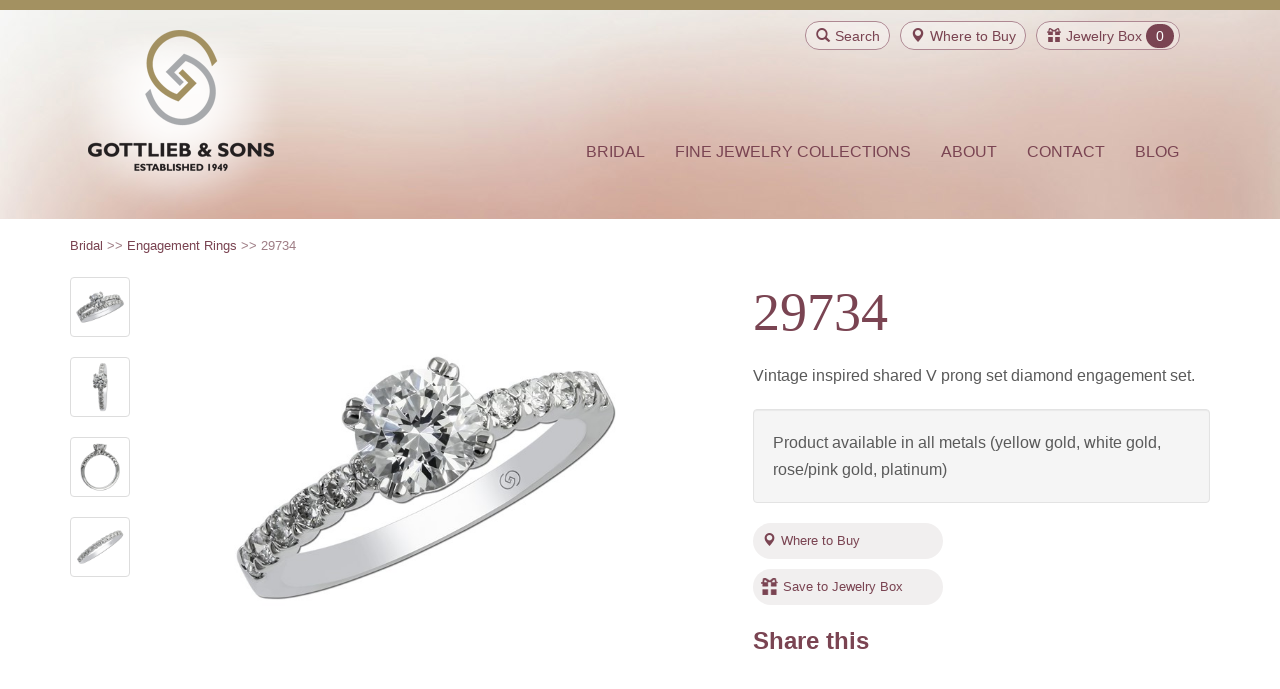

--- FILE ---
content_type: text/html; charset=utf-8
request_url: https://www.gottlieb-sons.com/bridal/engagement-rings/29734
body_size: 37008
content:


<!DOCTYPE html>
<!--[if lt IE 7]>      <html class="no-js lt-ie9 lt-ie8 lt-ie7"> <![endif]-->
<!--[if IE 7]>         <html class="no-js lt-ie9 lt-ie8"> <![endif]-->
<!--[if IE 8]>         <html class="no-js lt-ie9"> <![endif]-->
<!--[if gt IE 8]><!-->
<html class="no-js" lang="en">
<!--<![endif]-->
<head><meta charset="utf-8" /><title>
	29734 | Gottlieb & Sons 
</title><meta name="viewport" content="width=device-width, initial-scale=1" />

	<!-- Le CSS styles -->
	<link href="/assets/site/css/bootstrap.min.css" rel="stylesheet" /><link href="/assets/site/css/screen.css" rel="stylesheet" media="screen" /><link href="/assets/site/css/print.css" rel="stylesheet" media="print" /><link rel="stylesheet" href="/assets/site/css/magnific-popup.css" /><link rel="stylesheet" href="/assets/site/css/toastr.css" />
	<!-- fonts.com font-->
	<script type="text/javascript" src="https://fast.fonts.net/jsapi/6d9cadbf-683f-4fef-b003-fd1b62e0f387.js"></script>
	<!--end scripts for fonts-->
	<!-- HTML5 shim and Respond.js IE8 support of HTML5 elements and media queries -->
	<!--[if lt IE 9]>
	  <script src="https://oss.maxcdn.com/html5shiv/3.7.2/html5shiv.min.js"></script>
	  <script src="https://oss.maxcdn.com/respond/1.4.2/respond.min.js"></script>
	<![endif]-->
	<!--modernizer code-->
	<script src="/assets/site/js/modernizr.custom.71267.js"> </script>
	<link rel="shortcut icon" href="/favicon.ico" type="image/x-icon" />
	<!-- Apple Touch Icons -->
	<link rel="apple-touch-icon" href="/apple-touch-icon.png" /><link rel="apple-touch-icon" sizes="57x57" href="/apple-touch-icon-57x57.png" /><link rel="apple-touch-icon" sizes="72x72" href="/apple-touch-icon-72x72.png" /><link rel="apple-touch-icon" sizes="114x114" href="/apple-touch-icon-114x114.png" /><link rel="apple-touch-icon" sizes="144x144" href="/apple-touch-icon-144x144.png" /><link rel="apple-touch-icon" sizes="57x57" href="/apple-touch-icon-60x60.png" /><link rel="apple-touch-icon" sizes="72x72" href="/apple-touch-icon-120x120.png" /><link rel="apple-touch-icon" sizes="114x114" href="/apple-touch-icon-76x76.png" /><link rel="apple-touch-icon" sizes="144x144" href="/apple-touch-icon-152x152.png" />
	<!-- Windows 8 Tile Icons -->
	<meta name="msapplication-square70x70logo" content="smalltile.png" /><meta name="msapplication-square150x150logo" content="mediumtile.png" /><meta name="msapplication-wide310x150logo" content="widetile.png" /><meta name="msapplication-square310x310logo" content="largetile.png" />
	<!--share this button-->
	<script type="text/javascript">var switchTo5x = true;</script>
<script type="text/javascript" src="https://w.sharethis.com/button/buttons.js"></script>
<script type="text/javascript">stLight.options({ publisher: "7cfe0e11-45e0-4fc9-8e65-77291002a94a", doNotHash: false, doNotCopy: false, hashAddressBar: false });</script>
	<!-- Begin Google tag (gtag.js) --> 
	<script async src="https://www.googletagmanager.com/gtag/js?id=G-QYV0YD4R93"></script> 
	<script> 
	window.dataLayer = window.dataLayer || []; 
	function gtag(){dataLayer.push(arguments);} 
	gtag('js', new Date()); 
	gtag('config', 'G-QYV0YD4R93');
	</script>
	<!-- End Google tag (gtag.js) -->
            <!-- Facebook Pixel Code -->
<script>
!function(f,b,e,v,n,t,s){if(f.fbq)return;n=f.fbq=function(){n.callMethod?
n.callMethod.apply(n,arguments):n.queue.push(arguments)};if(!f._fbq)f._fbq=n;
n.push=n;n.loaded=!0;n.version='2.0';n.queue=[];t=b.createElement(e);t.async=!0;
t.src=v;s=b.getElementsByTagName(e)[0];s.parentNode.insertBefore(t,s)}(window,
document,'script','https://connect.facebook.net/en_US/fbevents.js');

fbq('init', '1510530845904201');
fbq('track', "PageView");</script>
<noscript><img height="1" width="1" style="display:none"
src="https://www.facebook.com/tr?id=1510530845904201&ev=PageView&noscript=1"
/></noscript>
<!-- End Facebook Pixel Code -->
</head>
<body>
	<form method="post" action="./29734" id="form1">
<div class="aspNetHidden">
<input type="hidden" name="__EVENTTARGET" id="__EVENTTARGET" value="" />
<input type="hidden" name="__EVENTARGUMENT" id="__EVENTARGUMENT" value="" />
<input type="hidden" name="__VIEWSTATE" id="__VIEWSTATE" value="UVnoqlrCsIFgl+LHCd5nDWu9AV41zm4FVq3koMGItkd+ta/FsZIqpedDXUkPpe8P51wmBdx4dTHmuzLaTH0qJJiVkKjr8yADh91RFGA9B6yk7r8SLmvKLWdKZKdqIGxafyVJSy5qP0PnVARwGSSpLqSc8QL8AUFdff+0m8C1ImrglirQZoECM9hyBw8zM9dtokdOwNYVI3bYWAxxHGH26lNyOiOrMxYH2TKEN8gMTg/Z/OCaWO1CcW3Id+uFeyi3VJKe/65FOswuWQa0o6bpUBpXB/VTW3QWDApJfk3ZcaEob0xZYIszR2gYPeJTNs9D4pHJi36w5lIpNXSZNYctIndybi9m62FgdRVuxbpGeIEe4G2XDJ30MR0+rOKWKEofudgi61j9qd5Ydt9g79ORbMWFarKHLXuxBMq0QE2QabrIoRuI4lqwHSTeaJO0IrJ0+CJZf5Yddml9FqPizIA1Wn39ZJcpxLa0/eKSOgpaOhO7L9ehToW8CopY/pX+0vk7IMjiHvrTM60Fqq4KaPogmJWVY2Kruim+GqhWZcCPJkIr0XBFD7hqUpyzcYBYi/7VGxaDxHJTd86BXbfvY32ECWSVEPU+7+5/ahYIi6B1G/pvQXffO0Imw8aXUWJ5obyby5yioWkBBjEQYNjsqjQAnwZV2NiqyOG2sfvjH2o0d3QlwKcAbFpKtf4oDUYgg9OslBY3HDp3xzjx40TPHd6qHhLM0B3/y/SoMrMCmyWsgSdVpdovCEQxh5XfLK2VHa8vWMe+jLi6lqBCSMeZN0xEPETbLYYpM+My9updiLzZn6fO0YovvPEVmoh3lIbhR/Qc/SN4Sn1Mp++YH1nhOYaFYEAOAfcz+aNhsgsi2iHRnSKW9zxdvIoiFdQMPT6Lvs7jx8g4Ab9HQtJYeokd1grp8jKxyxOZWYr3onQsfJGLdck/0v1zq7kR34Q15HoisuE3uAYHGep0QJHINNCp3W29ES2g/8Kfn/F8ODAa2tcA0MaKMKjduIIBqIUJmyzN5k9itZ725a4TOa6xTKpIp5TCSdu3msecGih8L2Jb/x0pHDWmHwl4XOhCgKLnw/W1iZc49tXQc+sFcrZZlmZIA3QXedPJY/bGoEodVR6EpkkWoT3W5uIzV4hrhkFC1Au3OXvL08A9ycV2NqxB3Uu6xIKji7HpgTqqG+GZ1LPfB+M6/Td1X4tcQ8SG1NZ/uiWl60YeE/CcwxEdAYXEGJrKZ5qmVPe4rZV1wVtLBjRSvgC4OQJa38jP4IsYyvPDAmY7pmAJY+zwUioJRP47HgW/IWG+4RaLCjDvjMp7JhBEE5xkZAhRxt/VPoq1OogT1EJkbHBRSBtV+uehOiCyZIJOS4t2s8s6MY1NLh3f4q0Gan/lKJD2H74RU66cmMYjMcwzu/YDc4aMKVIq7lxOU4BEHHUMGpQJ2oBYsEM8lKWZjDp3sRP488ow5218BIoswj0JES8XpNVOJbN3Ez4ch97oQr687JdQdyvIBXWnIyDTzVpQ1aVhobf9SXOL713407xL1/pYTWONnEs5x2TyMsK2sv2YiB94Y/Qq7t2c3QgUAOyF/QTFB7QqOXKFFHOxX9R+EN7rHblr8BGopkbJyFgrDt0/SKB7qSGawlF/[base64]/j1A0TPoWQFF1cNVTN/VnURr9iXeAhDKhijh7I5Ke5GqMBS3LeSU6PWUqQzh/dERB2DrmhUXtc4k9zeuuNrgHl8axdGgfShjUNjUw03vxJ7D5EJzV9enFMwN1mnzFU60p5J/Uxf0RFfQTMGLgLC9zOxi5x3pSK+CgBAJkw+20jIJC40ErNryKlrCUaxr9osldJOeCKlG40OkeLJU4jeHdoLJk4Chzaoij8xrmfbIKlK3F7f1a9WGKrbWfpKYdI66jjQriM9uTOls8rbafU1HWja0QAI7KbbHtf+4m0we235nJS8SInyHuDFdbeZ0BrVvFy/Afrhdp2xaBuzwBgyzp7SC39quFGr/7wV/F1WoXrTgN/LPCD5XH7BphXscDFm+EArxGB0X/kXnWQ2d4MzkeXxx30H7ap7in6QBIf99iv2z2gJURxD3TB+GREUvfc4kr4Wi8uswcIYB3HQKMWgSS0pkgx16GYoV1GE417L3zSVPFKXQyBWIe/10FhMtsf9Hpg0Af8n4kC1zwwu5WGNOr9uvNdQT1KYeMLnCUaQDXhiYZZx/IkQymoHqATlxB1pO9LPScRC25AbCu3vPqzCF+9l2mgwtpTxInwPpR3vokkn/ajiUPsnqi+3OZ0DwGqKspBWKjXHYvBx1Tx/01sq807bO6CDYz0EOXYijwHMu2lvls12nWdL8tOvK7inKzAfZDB6iqbX4x9Tg8mAX6MIRkQN2gLWcwmdED8jHMcqMn823iOhJ28FyB/nCXjwazc7NSQ354ksYj25QmxJk+uZlMYDD9viFUv5z0gtXXa+B4HmnzS/gR1mcCLER61eXciWaHoy5+nkyRd04mpTWHUgWXQ5Q7a9vr05lzCx7tfOsLS9rngm7TbzdKPdy/vJrspMM8RwUbx3Flx5rnnGRf4Ddnlnd/9cwAQbpa4NZCQmj7RHZ4NdZGDaLpPEroqK7kdmxQpJPJuHvjJT772XZtJBveeoMOtpBkttqSqi1awCL3w0yRPNIXrtozL0Ne4l3W4Xa9cFN0uhc3TmCgPvUDf8s2ZIxph24vt6RbwJhygYGxhwSblR6te94eWy8FMMJOmSJV/pdsQDrqg85Kuzy2wMY7Q4Q3qAH3tJBeqPQHvcfc1tUgGq1dV87Dcg0xHo3RKne2rDP9LjMiDZ9SqhDAx0gdXGp6nzWSuUhlOr+rh+Jv6Q1fFX/B2mc/3pwVy1UM59PM+VASjG0DajmvIzZEEqIuuZEXr6t/[base64]/ma+sZLBAe1GHiCZKUCdRirtPCPzo22oH+vnxbEubAT70Xs9uvwNceX51Lo3penDwLUYVCf+uPDjYu/ptrczWNuulS8D5Ub1ml5QBhzccePL8sqtxFmSxjyP8iDl/zT1Kj1q87fZoaoFWqzxhtEfiIAxNGD2Cjt9OirUxClB/VmXfhE9s3uqVOlf/a9KmJj5+WHFs5zC1rFjj9IRnQlZOF+Y6ynz9OvlhJjvD7WgHTSu34l4kMEzbV+2AFyVoyutgUTSI+5qrFKJ8A3ENg/Jli939LdoVYkoND8m0fXoNabUSDGRHO0JTspXGay+0MgyGB6BMNOj02yb/6iK5+rKv1IuvPR5LK5/NlUOWnUYjKh2B6APdY02F/7LJBs3LnNCaolpEwlp67gRDWJNxZ2Zq4Ys33HkRcfb71PGJn43LhvFINWCmPYSHowSa7VmKh/oW5tNGOLveaoHfBWlcO67pJknBeH/H2A3OJOamd9qDwv43aygt0NDW5k0xYJ7KqmgPxxa/QBG2O1od3KF0xxVmJiSkQCXoV8dcSgA50e5q/pFkiTqHDkBJVMTHfOI0cjVTRHWRP/b2HfVUy+F50T+QgujLeCcuPoiiWQkFEDNL1430DjysqcYSoErxpbIa/Wm7uj2zWK9yRua27T3IWL3M4qMstEOqwlmnhZ0dt8QBztDAbtJKZWzJHn40OyKTZB5EYKs2beubiBoAysRmSRi9PDBJ+VmFBTChmSjZR/p4/+U8TuEcyrNWao+dSI7hNUhZdMaEj+xTMNjAA/PxLkauQAYK2+FfqQj8asjyLKJTovoXUr7+rx2iLy1ioMkW7RdQhe7qOVSjWkYWcRMqvDGje/ZPcVwaUKJKP9N+8FcLLNHlLvnup5k0XcpdaWKGQf3tlD8G5Fg4OrGtKFFNjqtEAtfBseYkRoxg9EQQr7hB/rB2nhvLqpm+Uw98TZ9YSlZVfZ5du4+a78LiyzLtWO90pRLOi17RULz+2jKguoDtVPL7VNI4bQZ76qAlR1kHYn/DooMyKxUUlbvSuMC3zTzVZD4UhnU8cXXkbKPPZWsi4hHTdz5wLz0kCFS4WCRQEgakEGOYvQ5OCZ5W76Bwt7URwUjPg7/gs1hUoj5950EWwAa1CL4910J/v5/dYzZzzupbZPDdA54zMoFxKkbRSAKpdxmDjw+LoeZFSAfz0kKLq01B3ZpIvVH0d4XuReVeMlOun1sn9k4jdJQPz8HavG3nV0Qz5/XsyhdHEX3LgPxtr3RVre5eSKx72G2omz3JOlOhQrQo6jFxSdrgWUm/bYnemFbao4gysZVjzOzFHXNNS/LaIPvdpqzlzn48wUoNBu0GzY3RFhSiWevb0lmD5T5l7waJmKvR3avKZnnfCiKoQIFHLpPzOliAWy9ToQsQEcs4B9TEPM+8FMJSRU0UVJjIBKB4WSs/[base64]/LoW2pPUtx4Fbvd4H5NfwpgwASpZzVvc0veP6IznA5K9wu8fhCq0eRbfuvVDIdLFoprrmGBZb/GFNPRFri45BcFtxHAwBxqtMLyfBkDlGlENk5vsQISd8oItv5yNk/Fb5SPxtHdwZPH7bNrEWaoXZ27RGdiISMZD0T3y6LVVbiRQS7ERqTRPT8IZKu1gvQmC2FHZrQ01vrWg/7LxRK9P4WWcL4rC2qkaQtjmi6UT6wURL4n/lfwQf0zVc7e4Vj116CSTuIP6YNndp+cYwk/0cf9I9h/[base64]/CyLIOjwiiLRpzi3O4bNjWVPG6L1pJVZxlxS6aVZafJ/t8aAfs704BYN5Q6V/BkIOIMSX7fEbhPeNlRcDl7rynsyegIUJ/x3Y0f5+P7VPdUzOJz8a2hK7F/Rt0bCac5EZs0nb88aD7h5vQ39woOub5ayZ83hgqZuzqciw7Xv1gtGrUX/IBcHMGeeEOKi7oDyrblMtpg2c0s8HD8XdbPqIAJsaTiJTr1M5udqueMLCEqPOwheNHP//QLfuWJGipYggVbyrQx/lTxwshrAL33jjBv25twi9O4e03tRGU1pcUpOSAFQjGWAdnz+hnewsGALOai3W86rB8+V7jSAMK1mYMU8gY+DglUuOoTjqc4MjDYpxR/oAMOoU2cZ5ZqTDOK2je+D25EQUDbHvQujoRn34t73j/U3NDIDHjfnVBWNhZyKXISFbTn4i6rm6BtMJA7mEl1DvUpSMg2s3xPG1AodXcacw2EX5UcfdW5VEYndm7NBlpdrLPErfI98b+UzHkmnZtlUXmbY6luq1hOOTJIrwKRtLbtfk/L01Kiwc0+m/Egi6qwBP2cs8jlhyZMHdmRoQUMoR00CAyBLkdb094UOfd458MIL3x9BrPhYxi8LKNfyQYfRV6qVyJtBud0Rb2LQF+VbTwAxiQZxxC4SvbBDFhgr82AbfHcTuF7lf2CTzzjIq9w/wfDfcrsAuaGXna8pE+utyBOOtyj2khGbq4KLF/fV0tNCQubpTDmEPJXtCQESoLRKHpNIuOvNKf2vea7WCa9LLTzvuL3Je0Eso+MOzBM7naHLpCJFm1yfXfgVIlr/OFPOiMllU+Zc1Dql704O/2OGxbLi7rdUMZOxaNalrwyeslvy4zJNGnZC4flRGQS4xq48jhk2KbVD1fLHyksrSPxz1kEuOyCwx79i5YJLfdyKnFlkJfaZWFaDBtBQ03ENiSMU6TElcC8410W6bngKtQ9eXjffcM7MZMXdX4QQeVeKSJcPvgaT3ylYAbtntTbBQdMb90tJSC0bf01/D0kPXCoPbez571cxWYbMqgXPPuUp8RY9Mz1A7qgNrfu+ZRZkDrOx7MeobOMpQRReYXJtNkUdqV5zBykqAMujbyhc6aWX22+FyCqKuWqghJZZqb0prrFwUf9Lf4it5YdguQ9eJKdHUCDx5etZyL1w0lp+zi5oj4D9ffCQDyaWAZG/fs02yZbR58OFIwFCQD/Ptaw9cdowlO4R1ojFXRo" />
</div>

<script type="text/javascript">
//<![CDATA[
var theForm = document.forms['form1'];
if (!theForm) {
    theForm = document.form1;
}
function __doPostBack(eventTarget, eventArgument) {
    if (!theForm.onsubmit || (theForm.onsubmit() != false)) {
        theForm.__EVENTTARGET.value = eventTarget;
        theForm.__EVENTARGUMENT.value = eventArgument;
        theForm.submit();
    }
}
//]]>
</script>


<script src="/WebResource.axd?d=pynGkmcFUV13He1Qd6_TZNWT5bqjOe-NA03tW4bfkWqjnFdPdmwbcJrv8AAD5IihAiYbAZIspGrxGq9pm2Bmlg2&amp;t=637109960440000000" type="text/javascript"></script>

<script type="text/javascript">
<!--
function GetEvntKeyCode(evnt){return evnt.keyCode ? evnt.keyCode : evnt.charCode ? evnt.charCode : evnt.which ? evnt.which : void 0;}
function EnableEnter(evnt,clientId){if(GetEvntKeyCode(evnt)==13){PopulateSearchTextboxWithSelected();document.getElementById(clientId).focus();}}//-->
</script>
<script type="text/javascript" src="/UltimateSearchInclude/UltimateSearch.suggest.js">
</script>
<script type="text/javascript">
<!--
if (document.all && navigator.userAgent.indexOf("Opera") == -1) { document.createStyleSheet("/UltimateSearchInclude/UltimateSearch.suggest.css");}
else if (document.getElementById) { var linkElem = document.createElement('link');linkElem.rel = 'stylesheet';linkElem.type = 'text/css';linkElem.href='/UltimateSearchInclude/UltimateSearch.suggest.css';document.getElementsByTagName("head")[0].appendChild(linkElem);}
//-->
</script>

<script src="/ScriptResource.axd?d=x6wALODbMJK5e0eRC_p1LTT-vWml7oPb78EYGl_77vFvvyKF6Hy7-QOIODedZcZA5A6fYZcz3Oquj02uResamdfK3UD6-h9sz26cxcZNqLWLxcQ5osWTE7m2djUEa_Lh0&amp;t=ffffffffe4ec58b9" type="text/javascript"></script>
<script src="/ScriptResource.axd?d=P5lTttoqSeZXoYRLQMIScMgJG-NtViJoAiRx0c4XSs10Ttyho1bDVYQ_GYdUaVG6rDXzkDukzTJTbduzAIChsiEs-jTDBlIeP0SqfpZ1cAz24282fO4Rzw0BWIpfp_fG0&amp;t=ffffffffe4ec58b9" type="text/javascript"></script>
<div class="aspNetHidden">

	<input type="hidden" name="__VIEWSTATEGENERATOR" id="__VIEWSTATEGENERATOR" value="0BB67477" />
	<input type="hidden" name="__SCROLLPOSITIONX" id="__SCROLLPOSITIONX" value="0" />
	<input type="hidden" name="__SCROLLPOSITIONY" id="__SCROLLPOSITIONY" value="0" />
	<input type="hidden" name="__VIEWSTATEENCRYPTED" id="__VIEWSTATEENCRYPTED" value="" />
	<input type="hidden" name="__EVENTVALIDATION" id="__EVENTVALIDATION" value="SKngOLmcxaRDnhRH2Ut/sDH0M/HEbiPJi4NziIKgTfGyR0z7jiFaDFvShadf06/U6h3Gwk8HOF9PJELwtgBCcP0WgkqVT9HrnHjTgj2f5+aCPXU3iujkCzp/lILtQArVj6o5/7TmM+segznxnApjGogcZUvMBIa7YpG3O11txfL7BGxPaoDV9TeNP2nIcf5A" />
</div>
		<!-- UltimateSearch_IgnoreBegin -->
		<input type="hidden" name="ctl00$ctl23$SonHidden" id="SonHidden" />
		<script type="text/javascript">
//<![CDATA[
Sys.WebForms.PageRequestManager._initialize('ctl00$sm1', 'form1', [], [], [], 90, 'ctl00');
//]]>
</script>

		
		<div>
			<div class="mainbody">
				<div class="redstrip"></div>
				<!--search box-->
				<div id="search-btn-box">
					<div class="container">
						<div class="search-cont">
							<span id="SearchInputControl_UltimateSearchInput2" class="search" SearchTypeList="PartialMatch">
<!-- Karamasoft UltimateSearch for ASP.NET -->
<input name="ctl00$SearchInputControl$ctl00" type="text" value="Search" id="SearchInputControl_ctl00" class="form-control" onkeydown="EnableEnter((window.event) ? window.event : arguments[0],&#39;SearchInputControl_ctl01_ctl00&#39;)" onfocus="if (this.value==&#39;Search&#39;) this.value=&#39;&#39;;" onblur="if (this.value==&#39;&#39;) this.value=&#39;Search&#39;;" /><span><input type="submit" name="ctl00$SearchInputControl$ctl01$ctl00" value="Search" id="SearchInputControl_ctl01_ctl00" class="searchBtn" /></span></span>

						</div>
						<div class="search-close"><em class="remove-search"><span class="glyphicon glyphicon-remove"></span>Close Search</em></div>
					</div>
				</div>
				<div class="mainbkinside">
					<div class="header headerbg">
						<!-- icons only shown on desktop-->
						<div class="slide-right">
							<div class="container">
								<div class="row icon">
									<div class="icon-single">
										<a class="javascript:void(0) searchclick"><span class="glyphicon glyphicon-search"></span>Search</a>
									</div>
									<div class="icon-single locator">
										<a href="/locator"><span class="glyphicon glyphicon-map-marker"></span><span class="under480">Where to</span> Buy</a>
									</div>
									<div class="icon-single">
										
<a href="/jewelrybox"><span class="glyphicon glyphicon-gift"></span>Jewelry Box</a><span class="icon-amount"><span id="JewelryBoxIconControl_JewelryBoxCountLabel">0</span></span>
									</div>
								</div>
							</div>
						</div>
						<div class="container">
							<!-- two columns of text below the carousel -->
							<div class="row">
								<div class="slide-left">
									<div class="col-md-3 col-sm-3 header-logo hidden-xs">
										<a href="/">
											<img alt="Gottlieb & Sons" src="/Assets/Site/img/gottlieb.png" data-pin-no-hover="true"></a>
									</div>
								</div>
								<!-- /.span6 -->
								<!-- NAVBAR ================================================== -->
								<div class="navbar col-md-9 col-sm-9 col-xs-12 " role="navigation">
									<div class="navbar-header navbar-right">
										<button type="button" class="navbar-toggle" data-toggle="collapse" data-target=".navbar-collapse">
											<span class="icon-bar"></span>
											<span class="icon-bar"></span>
											<span class="icon-bar"></span>
										</button>
										<div class="sm-logo visible-xs">
											<a href="/">
												<img width="140" alt="Gottlieb & Sons" src="/Assets/Site/img/gottlieb.png"></a>
											<a class="logotext" href="/"></a>
										</div>
										<div class="navbar-collapse collapse ">
											<ul class="nav navbar-nav">
												<li class="active" style="display: none;"><a href="/">Home</a></li>
												<li><a href="/bridal">Bridal</a></li>
												<li><a href="/fine-jewelry">Fine Jewelry Collections</a></li>
												<li><a href="/about">About</a></li>
												<li><a href="/contact">Contact</a></li>
												<li><a href="/blog">Blog</a></li>
											</ul>

											<br />
										</div>
										<!--/.nav-collapse -->
									</div>
									<br />
									<!-- /.navbar-inner -->
								</div>
								<!-- /.navbar -->
							</div>
							<!-- /.container -->
							<!-- /.navbar-wrapper -->
						</div>
						<!-- /.span3 -->
					</div>
					<!-- /.row -->
				</div>
				<!--main body area of interior pages-->
				<!-- UltimateSearch_IgnoreEnd -->
				<div class="interiormain">
					<div class="container">
						<div class="row">

							<div class="col-md-4 well hidden">
								<!--side nav is hidden need class to show on just the content pages, hidden on product and product category pages-->
								

							</div>
							<div class="col-md-12">
								<div class="row">
									<div class="col-md-12 breadcrumb-area">
										
    <span id="Breadcrumb_BreadcrumbLabel"> <a href='/bridal'>Bridal</a> &gt;&gt;  <a href='/bridal/engagement-rings'>Engagement Rings</a> &gt;&gt;  29734</span>

									</div>
								</div>
								

								
    
            

<div class="row">
    <div class="col-md-6 col-sm-6">
        <div class="row">
            <div class="col-md-12 alt-images">

                
                        
                        <a class="popup-link" href='/assets/user/images/product/29734/main/29734.jpg?height=560&width=560'>
                            <img id="Content_gottliebProductDetails_ProductThumbnailListView_imgProduct_0" class="img-responsive thumbnail" onerror="this.onerror=null;this.src=&#39;/Assets/User/images/na.gif&#39;;" data-pin-description="Gottlieb &amp; Sons 29734 - Vintage inspired shared V prong set diamond engagement set." nopin="" src="/assets/user/images/product/29734/main/29734.jpg?height=560&amp;width=560" />
                        </a>
                        <!--"/assets/user/images/product/{0}/{2}/{1}?preset=thumb" this will reduce imcoming image to thumb size 53x53-->
                    
                        <a class="popup-link" href='/assets/user/images/product/29734/detail/29734.jpg?height=560&width=560'>
                            <img id="Content_gottliebProductDetails_ProductThumbnailListView_imgProduct_1" class="img-responsive thumbnail" onerror="this.onerror=null;this.src=&#39;/Assets/User/images/na.gif&#39;;" data-pin-description="Gottlieb &amp; Sons 29734 - Vintage inspired shared V prong set diamond engagement set." nopin="nopin" src="/assets/user/images/product/29734/detail/29734.jpg?height=560&amp;width=560" />
                        </a>
                        <!--"/assets/user/images/product/{0}/{2}/{1}?preset=thumb" this will reduce imcoming image to thumb size 53x53-->
                    
                        <a class="popup-link" href='/assets/user/images/product/29734/detail/29734ER_2.jpg?height=560&width=560'>
                            <img id="Content_gottliebProductDetails_ProductThumbnailListView_imgProduct_2" class="img-responsive thumbnail" onerror="this.onerror=null;this.src=&#39;/Assets/User/images/na.gif&#39;;" data-pin-description="Gottlieb &amp; Sons 29734 - Vintage inspired shared V prong set diamond engagement set." nopin="nopin" src="/assets/user/images/product/29734/detail/29734ER_2.jpg?height=560&amp;width=560" />
                        </a>
                        <!--"/assets/user/images/product/{0}/{2}/{1}?preset=thumb" this will reduce imcoming image to thumb size 53x53-->
                    
                        <a class="popup-link" href='/assets/user/images/product/29734/detail/29734ER_3.jpg?height=560&width=560'>
                            <img id="Content_gottliebProductDetails_ProductThumbnailListView_imgProduct_3" class="img-responsive thumbnail" onerror="this.onerror=null;this.src=&#39;/Assets/User/images/na.gif&#39;;" data-pin-description="Gottlieb &amp; Sons 29734 - Vintage inspired shared V prong set diamond engagement set." nopin="nopin" src="/assets/user/images/product/29734/detail/29734ER_3.jpg?height=560&amp;width=560" />
                        </a>
                        <!--"/assets/user/images/product/{0}/{2}/{1}?preset=thumb" this will reduce imcoming image to thumb size 53x53-->
                    
                        <a class="popup-link" href='/assets/user/images/product/29734/detail/29734WB.jpg?height=560&width=560'>
                            <img id="Content_gottliebProductDetails_ProductThumbnailListView_imgProduct_4" class="img-responsive thumbnail" onerror="this.onerror=null;this.src=&#39;/Assets/User/images/na.gif&#39;;" data-pin-description="Gottlieb &amp; Sons 29734 - Vintage inspired shared V prong set diamond engagement set." nopin="nopin" src="/assets/user/images/product/29734/detail/29734WB.jpg?height=560&amp;width=560" />
                        </a>
                        <!--"/assets/user/images/product/{0}/{2}/{1}?preset=thumb" this will reduce imcoming image to thumb size 53x53-->
                    
                    
            </div>
        </div>
    </div>
    <div>
        
                <div class="col-md-5 col-md-offset-1 col-sm-5 col-sm-offset-1">
                    <h1>29734</h1>
                    <div id="Content_gottliebProductDetails_ProductListView_DescriptionDiv_0">
                        <p>Vintage inspired shared V prong set diamond engagement set.</p>
                    </div>
                    <p class="well">
                        Product available in all metals (yellow gold, white gold, rose/pink gold, platinum)
                    </p>
                    <a href="/locator" class="locator-button" id="Div1"><span class="glyphicon glyphicon-map-marker"></span>Where to Buy</a><br />
                    <a id="Content_gottliebProductDetails_ProductListView_JewelryBoxButton_0" class="img-responsive present-icon" alt="save to Jewelry box" href="javascript:__doPostBack(&#39;ctl00$Content$gottliebProductDetails$ProductListView$ctrl0$JewelryBoxButton&#39;,&#39;&#39;)">Save to Jewelry Box</a>
                    <br />
                    <h2>Share this</h2>
                   <span id="Content_gottliebProductDetails_ProductListView_ShareThisFacebook_0" class="st_facebook_large" displaytext="Facebook" st_url="https://www.gottlieb-sons.com/product/detail/29734" st_summary="Gottlieb &amp; Sons 29734 - Vintage inspired shared V prong set diamond engagement set." st_title="Loved this on Gottlieb &amp; Sons - 29734"></span>
                        <span id="Content_gottliebProductDetails_ProductListView_ShareThisTwitter_0" class="st_twitter_large" displaytext="Tweet" st_url="https://www.gottlieb-sons.com/product/detail/29734" st_summary="Gottlieb &amp; Sons 29734 - Vintage inspired shared V prong set diamond engagement set." st_title="Loved this on Gottlieb &amp; Sons - 29734"></span>
                        <span id="Content_gottliebProductDetails_ProductListView_ShareThisPinterest_0" class="st_pinterest_large" displaytext="Pinterest" st_url="https://www.gottlieb-sons.com/product/detail/29734"></span>
                        <span id="Content_gottliebProductDetails_ProductListView_ShareThisGoogle_0" class="st_googleplus_large" displaytext="Google +" st_url="https://www.gottlieb-sons.com/product/detail/29734" st_summary="Gottlieb &amp; Sons 29734 - Vintage inspired shared V prong set diamond engagement set." st_title="Loved this on Gottlieb &amp; Sons - 29734"></span>
                        <span id="Content_gottliebProductDetails_ProductListView_ShareThisEmail_0" class="st_email_large" displaytext="Email" st_url="https://www.gottlieb-sons.com/product/detail/29734" st_summary="Gottlieb &amp; Sons 29734 - Vintage inspired shared V prong set diamond engagement set." st_title="Loved this on Gottlieb &amp; Sons - 29734"></span>
                </div>
            
    </div>
</div>
<br />
<hr />
<div class="centered">
    
<div class="row">
    <div class="col-md-12 text-center">
        <h2>Related Products</h2>
    </div>
</div>

        <div class="row">
            <div class="col-md-12">
                <div class="row row-centered">
                    
        <div class="col-md-3 col-centered">
            <a href="/bridal/engagement-rings/29563" id="Content_gottliebProductDetails_RelatedItemsDisplay_RelatedItemListView_RelatedItemLink_0" class="thumbnail">
                <img src='/Assets/User/Images/Product/29563/main/29563.jpg?height=250&width=250' onerror="this.onerror=null;this.src='/Assets/User/images/na.gif';" nopin="nopin" />
            </a>
        </div>
    
        <div class="col-md-3 col-centered">
            <a href="/bridal/engagement-rings/29092" id="Content_gottliebProductDetails_RelatedItemsDisplay_RelatedItemListView_RelatedItemLink_1" class="thumbnail">
                <img src='/Assets/User/Images/Product/29092/main/29092.jpg?height=250&width=250' onerror="this.onerror=null;this.src='/Assets/User/images/na.gif';" nopin="nopin" />
            </a>
        </div>
    
        <div class="col-md-3 col-centered">
            <a href="/bridal/engagement-rings/29733" id="Content_gottliebProductDetails_RelatedItemsDisplay_RelatedItemListView_RelatedItemLink_2" class="thumbnail">
                <img src='/Assets/User/Images/Product/29733/main/29733.jpg?height=250&width=250' onerror="this.onerror=null;this.src='/Assets/User/images/na.gif';" nopin="nopin" />
            </a>
        </div>
    
                </div>
            </div>
        </div>
    

</div>
<div class="centered" style="display: none">
    
            
            <img id="Content_gottliebProductDetails_ProductThumbnailHiddenFullSizeListView_imgProduct_0" class="img-responsive thumbnail" onerror="this.onerror=null;this.src=&#39;/Assets/User/images/na.gif&#39;;" data-pin-description="Gottlieb &amp; Sons 29734 - Vintage inspired shared V prong set diamond engagement set." src="/assets/user/images/product/29734/main/29734.jpg?height=560&amp;width=560" />
        
            <img id="Content_gottliebProductDetails_ProductThumbnailHiddenFullSizeListView_imgProduct_1" class="img-responsive thumbnail" onerror="this.onerror=null;this.src=&#39;/Assets/User/images/na.gif&#39;;" data-pin-description="Gottlieb &amp; Sons 29734 - Vintage inspired shared V prong set diamond engagement set." src="/assets/user/images/product/29734/detail/29734.jpg?height=560&amp;width=560" />
        
            <img id="Content_gottliebProductDetails_ProductThumbnailHiddenFullSizeListView_imgProduct_2" class="img-responsive thumbnail" onerror="this.onerror=null;this.src=&#39;/Assets/User/images/na.gif&#39;;" data-pin-description="Gottlieb &amp; Sons 29734 - Vintage inspired shared V prong set diamond engagement set." src="/assets/user/images/product/29734/detail/29734ER_2.jpg?height=560&amp;width=560" />
        
            <img id="Content_gottliebProductDetails_ProductThumbnailHiddenFullSizeListView_imgProduct_3" class="img-responsive thumbnail" onerror="this.onerror=null;this.src=&#39;/Assets/User/images/na.gif&#39;;" data-pin-description="Gottlieb &amp; Sons 29734 - Vintage inspired shared V prong set diamond engagement set." src="/assets/user/images/product/29734/detail/29734ER_3.jpg?height=560&amp;width=560" />
        
            <img id="Content_gottliebProductDetails_ProductThumbnailHiddenFullSizeListView_imgProduct_4" class="img-responsive thumbnail" onerror="this.onerror=null;this.src=&#39;/Assets/User/images/na.gif&#39;;" data-pin-description="Gottlieb &amp; Sons 29734 - Vintage inspired shared V prong set diamond engagement set." src="/assets/user/images/product/29734/detail/29734WB.jpg?height=560&amp;width=560" />
        
        
</div>
<!-- Please call pinit.js only once per page -->
<script type="text/javascript" async data-pin-hover="true" src="//assets.pinterest.com/js/pinit.js"></script>
<script type="text/javascript" async src="/Assets/Site/js/jquery.unveil.js"></script>
<script>
  (function ($) {
      $("img").unveil();
  });
</script>

        

							</div>
						</div>
					</div>
				</div>
				<!--end interior main-->
			</div>
			<!-- UltimateSearch_IgnoreBegin -->
			<div class="curve"></div>
			<div class="container">
				<div class="lower-content">
					<!-- two columns of text below the carousel -->
					<br />
					
				</div>
			</div>
		</div>
            	
	
		<footer>
			<div class="footerband">
				<div class="row">
					<div class="col-md-12 text-center">
						<h2>Connect With Us</h2>
					</div>
				</div>
				<div class="row social">
					<div class="socialicons">
						<a href="https://www.facebook.com/gottliebandsons" target="_blank">
							<img src="/assets/site/img/facebook.png" alt="facebook logo">
						</a>
					</div>
					<div class="socialicons">
						<a href="https://twitter.com/gottliebsons" target="_blank">
							<img src="/assets/site/img/twitter.png" alt="Twitter logo">
						</a>
					</div>
					<div class="socialicons">
						<a href="https://plus.google.com/u/0/113557331358266254368/posts" target="_blank">
							<img src="/assets/site/img/google-plus.png" alt="Google Plus logo">
						</a>
					</div>
					<div class="socialicons">
						<a href="http://www.pinterest.com/gottliebsons/" target="_blank">
							<img src="/assets/site/img/pinterest.png" alt="Pinterest logo">
						</a>
					</div>
					<div class="socialicons">
						<a href="http://instagram.com/gottliebandsons" target="_blank">
							<img src="/assets/site/img/instagram.png" alt="Instagram logo">
						</a>
					</div>
					<div class="socialicons">
						<a href="https://www.youtube.com/user/GottliebSons" target="_blank">
							<img src="/assets/site/img/youtube.png" alt="Youtube logo">
						</a>
					</div>

					<div class="socialicons">
						<a href="/blog/category/feed/BlogEngineNET" target="_blank">
							<img src="/assets/site/img/rss.png" alt="RSS logo">
						</a>
					</div>
				</div>

			</div>
			<div class="footerlower">
				<div class="col-md-12 text-center">
					<h4>&#169; <span id="copyright"></span> Gottlieb & Sons. All rights reserved. <a href="#" class="scrollup">&#9650 Back to top</a> | <a href="/dealer/index">Authorized Dealers</a> | <a href="/contact">Contact Us</a> | <a href="/privacy">Privacy Policy</a></h4>
				</div>
			</div>
		</footer>
		<!-- UltimateSearch_IgnoreEnd -->
		<!-- /.container -->
		<!-- Le javascript
	================================================== -->
		<!-- Placed at the end of the document so the pages load faster -->
		<script src="//ajax.googleapis.com/ajax/libs/jquery/1.11.1/jquery.min.js"></script>
		<script src="/assets/site/js/bootstrap.min.js"> </script>
		<script src="/assets/site/js/plugins.js"> </script>
		<script src="/assets/site/js/functions.js"> </script>

		<!-- Magnific Popup core JS file -->
		<script src="/assets/site/js/jquery.magnific-popup.min.js"></script>
		<script src="/assets/site/js/toastr.js"></script>
		<script src="/assets/site/js/azt.notification.js"></script>
		<script src="/assets/site/js/jquery.sticky.js"></script>
		<script>
			$(document).ready(function () {
				$('.popup-link').magnificPopup({
					gallery: {
						enabled: true
					},
					type: 'image',
					preload: [0, 2],
					callbacks: {
						change: function () {
							this.content.find('.mfp-img').attr('data-pin-no-hover', 'true')
						}
					}
				});
				$('.popup-link-img').magnificPopup({
					type: 'image'
				});
				$("#sticker").sticky({ topSpacing: 0 });
				$('.popup-link-img').tooltip('hide')

				$('.filter-wrap').each(function () {
					var list = $(this).find('.filter-list ul li');
					if (list.length < 3) {
						$(this).find('.filter-wrap > .more-link').hide()
					}
				});
				$('.filter-list ul').each(function () {
					var LiN = $(this).find('li').length;
					if (LiN > 3) {
						$('li', this).eq(2).nextAll().hide().addClass('toggleable');
						$(this).append('<li class="more-link"><span class="glyphicon glyphicon-arrow-down"></span> Display All <span class="count">' + LiN + '</span></li>');
					}
				});
				$('.filter-list ul').on('click', '.more-link', function () {
					var items = $(this).siblings('li').length;

					var buttonCookieId = $(this).parent().parent().parent().parent().attr('id');
					if ($(this).hasClass('less')) {
						$(this).html('<span class="glyphicon glyphicon-arrow-down"></span> Display All <span class="count">' + items + '</span>').removeClass('less');
						SetCookie(buttonCookieId + 'DisplayAll', 'false', 1);
					} else {
						$(this).html('<span class="glyphicon glyphicon-arrow-up"></span> Display Fewer').addClass('less');
						SetCookie(buttonCookieId + 'DisplayAll', 'true', 1);
					}
					$(this).siblings('li.toggleable').slideToggle();
				});
				$('li.more-link').each(function () {
					var items = $(this).siblings('li').length;
					$(this).append(' <span class="count">' + items + '</span>');

					var buttonCookieId = $(this).parent().parent().parent().parent().attr('id');
					if (buttonCookieId != 'undefined') {
						if (GetCookie(buttonCookieId + 'DisplayAll') === 'true') {
							$(this).html('<span class="glyphicon glyphicon-arrow-up"></span> Display Fewer').addClass('less');
							$(this).siblings('li.toggleable').slideToggle();
						} else {
							$(this).html('<span class="glyphicon glyphicon-arrow-down"></span> Display All <span class="count">' + items + '</span>').removeClass('less');
						}
					}
				});

				function SetCookie(cname, cvalue, exdays) {
					var d = new Date();
					d.setTime(d.getTime() + (exdays * 24 * 60 * 60 * 1000));
					var expires = "expires=" + d.toUTCString();
					document.cookie = cname + "=" + cvalue + "; " + expires;
				}

				function GetCookie(cname) {
					var name = cname + "=";
					var ca = document.cookie.split(';');
					for (var i = 0; i < ca.length; i++) {
						var c = ca[i];
						while (c.charAt(0) == ' ') c = c.substring(1);
						if (c.indexOf(name) != -1) return c.substring(name.length, c.length);
					}
					return "";
				}

				$(".show-hide").click(function () {
					$(".descrip").toggle("slow");
				});
			});

		</script>

		

	
<script type="text/javascript">
<!--
InitiateUltimateSearchSuggest('SearchInputControl_ctl00','',function(){new UltimateSearchSuggest('SearchInputControl_ctl00','SearchInputControl_ctl01_ctl00','/UltimateSearchInclude/UltimateSearch.suggest.aspx','SuggestBox','SuggestItem','SuggestItemOver','SuggestItemInner','SuggestSearchTerms','SuggestPageCount',10,10,true,'');});
//-->
</script>

<script type="text/javascript">
//<![CDATA[

theForm.oldSubmit = theForm.submit;
theForm.submit = WebForm_SaveScrollPositionSubmit;

theForm.oldOnSubmit = theForm.onsubmit;
theForm.onsubmit = WebForm_SaveScrollPositionOnSubmit;
//]]>
</script>
</form>
            <script type="text/javascript">
/* <![CDATA[ */
var google_conversion_id = 957346307;
var google_custom_params = window.google_tag_params;
var google_remarketing_only = true;
/* ]]> */
</script>
<script type="text/javascript" src="//www.googleadservices.com/pagead/conversion.js">
</script>
<noscript>
<div style="display:inline;">
<img height="1" width="1" style="border-style:none;" alt="" src="//googleads.g.doubleclick.net/pagead/viewthroughconversion/957346307/?value=0&amp;guid=ON&amp;script=0"/>
</div>
</noscript>

    	
		
</body>
</html>
